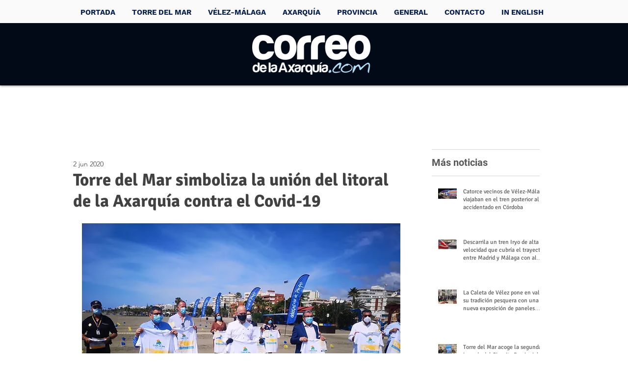

--- FILE ---
content_type: text/html; charset=utf-8
request_url: https://www.google.com/recaptcha/api2/aframe
body_size: 249
content:
<!DOCTYPE HTML><html><head><meta http-equiv="content-type" content="text/html; charset=UTF-8"></head><body><script nonce="hA2I5bGHhSjS1i-xhXBu4w">/** Anti-fraud and anti-abuse applications only. See google.com/recaptcha */ try{var clients={'sodar':'https://pagead2.googlesyndication.com/pagead/sodar?'};window.addEventListener("message",function(a){try{if(a.source===window.parent){var b=JSON.parse(a.data);var c=clients[b['id']];if(c){var d=document.createElement('img');d.src=c+b['params']+'&rc='+(localStorage.getItem("rc::a")?sessionStorage.getItem("rc::b"):"");window.document.body.appendChild(d);sessionStorage.setItem("rc::e",parseInt(sessionStorage.getItem("rc::e")||0)+1);localStorage.setItem("rc::h",'1768844275384');}}}catch(b){}});window.parent.postMessage("_grecaptcha_ready", "*");}catch(b){}</script></body></html>